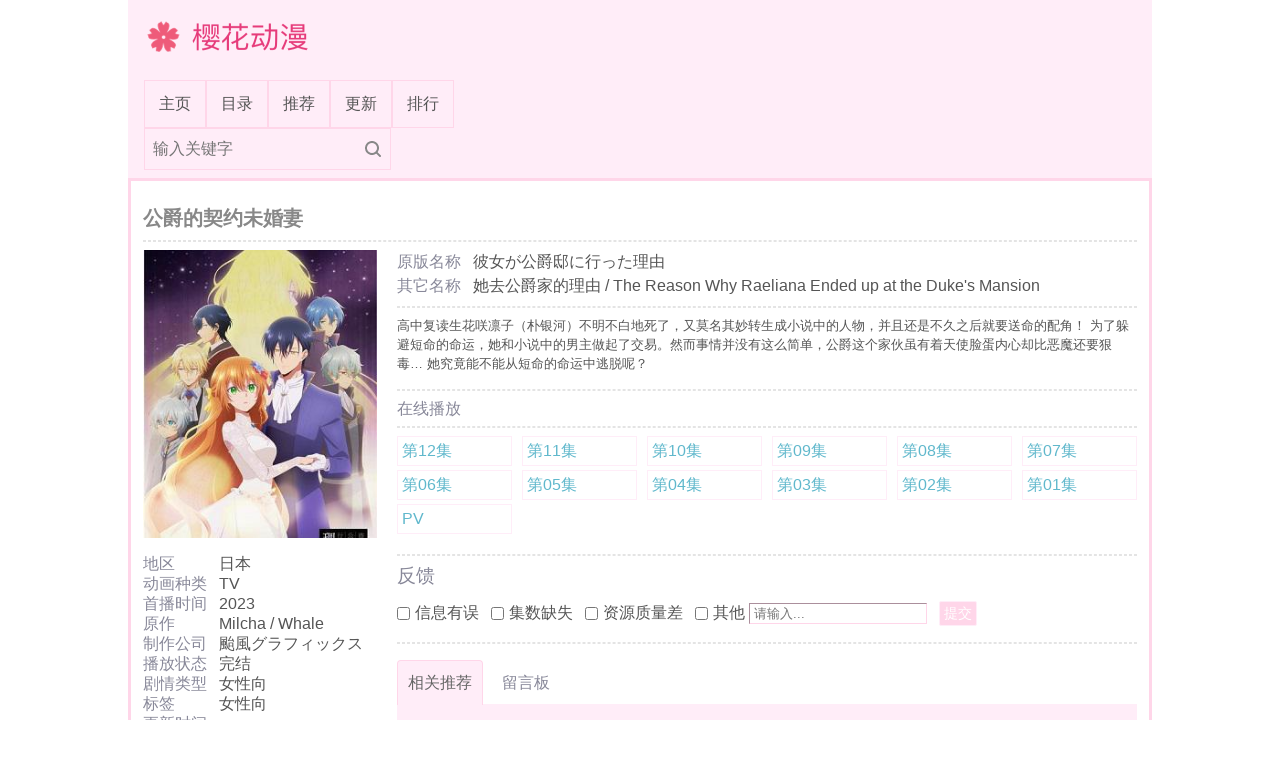

--- FILE ---
content_type: text/html; charset=utf-8
request_url: https://www.yhdmhy.com/detail/20230088
body_size: 5589
content:

<!DOCTYPE html>

<html>

<head>
	<meta http-equiv="Content-Type" content="text/html; charset=UTF-8">
	<meta name="viewport" content="width=device-width, initial-scale=1, user-scalable=no">

	<link rel="shortcut icon" href="/static/favicon.ico" type="image/x-icon">
	<link rel="icon" href="/static/favicon.ico" type="image/x-icon">

	<title> 公爵的契约未婚妻 - 樱花动漫 </title>
	<meta name="keywords" content="公爵的契约未婚妻,她去公爵家的理由 / The Reason Why Raeliana Ended up at the Duke's Mansion">
	

	<!-- <link href="/static/css/imomoe.css" rel="stylesheet"> -->
	<!-- <link rel="stylesheet" href="/static/css/bootstrap.min.css"> -->
	<!-- <link rel="stylesheet" type="text/css" href="https://cdn.jsdelivr.net/gh/twbs/bootstrap@v4.3.1/dist/css/bootstrap.min.css"> -->
	<link href="https://s2.pstatp.com/cdn/expire-1-M/bootstrap/4.5.3/css/bootstrap.min.css" type="text/css" rel="stylesheet" />
	<!-- 这个带字体 -->
	<!-- <link href="https://s2.pstatp.com/cdn/expire-1-M/bootswatch/4.6.0/journal/bootstrap.min.css" type="text/css" rel="stylesheet" /> -->
	<link href="/static/css/age.css?v=1.3" rel="stylesheet">
	<!-- <script src="/static/js/jquery.min.js"></script> -->
	<script src="https://s1.pstatp.com/cdn/expire-1-M/jquery/1.9.1/jquery.min.js"></script>
	<!-- <script async src="https://cdn.jsdelivr.net/gh/twbs/bootstrap@v4.3.1/dist/js/bootstrap.min.js"></script> -->
	<style type="text/css">
		.container {
			max-width: 1024px !important;
		}
		.top-p {
			height: 150px;
		}
		@media (max-width: 576px) {
		.top-p {
			height: 90px;
		}
		.navbar-nav {
			line-height: 0.75em;
			padding-top: 0.5em;
		}
		}

		.age-iw {
			padding-top: 130%;
			position: relative;
		}
		.age-iw img {
			position: absolute;
			left: 0px;
			top: 0px;
			width: 100%;
			height: 100%;
		}
		.age-navbar .nav-item {
			padding: 3px 6px;
		}
	</style>
	
	
<style type="text/css">

.age-nav-tabs {
}

.age-nav-tabs li {
}

.age-nav-tabs li a {
  display: block;
  padding: 10px 10px;

  border-left: 1px solid transparent !important;
  border-top: 1px solid transparent !important;
  border-right: 1px solid transparent !important;
  border-top-left-radius: 4px !important;
  border-top-right-radius: 4px !important;
  /*background-color: transparent;*/
  color: #888899 !important;
}

.age-nav-tabs li a.active, .age-nav-tabs li a:hover {
  background-color: #282828 !important;
  border-left: 1px solid #404041 !important;
  border-top: 1px solid #404041 !important;
  border-right: 1px solid #404041 !important;
  color: #e8e8e9 !important;
}


.info-panel-f {
    padding-left: 15px;
    font-size: 80%;
}
.relate-panel-f {
    font-size: 80%;
    max-height: 100px;
    overflow-y: scroll;
}

@media (min-width: 768px) {
    .info-panel-f {
        padding-left: 0px;
        font-size: 100%;
    }
    .relate-panel-f {
        font-size: 100%;
        max-height: none;
    }
}


</style>


<!-- i -->
<style type="text/css">
.top-p {
	height: 100px;
}
@media (max-width: 576px) {
.top-p {
	height: 60px;
	position: absolute;
	right: 0px;
}

}

.age-logo {
  width: 180px;
  height: 40px;
  background-size: 180px 40px;
}

body {
  background-color: #ffffff;
  color: #555555;
}

a,span,button {
  color: #555555;
}

table tr td, table tr th {
  color: #e8e8e9;
}

a:hover {
  color: #111111;
}

.panel-title {color: #666666;}

.bg-dark {
  background-color: #ffffff !important;
}
.age-top {
  background-color: #ffedf8;
}

.age-navbar .nav-item {
  border: 1px solid #ffd6e9;
}
.age-navbar .nav-item:hover {
  background-color: #ffd6e9;
}
.age-navbar .nav-item.active {
  background-color: #ffd6e9;
}

.age-navbar .nav-link {
  color: #555555 !important;
}
.age-search-div {
  border: 1px solid #ffd6e9;
  background-color: #ffedf8;
}
.age-search-input {
  color: #555555;
}

.container-after:after {
  border: 3px solid #ffd6e9;
}


.bg-mute {
  background-color: #ffedf8 !important;
}

.text-light {
  color: #888888 !important;
}

.age-bg-secondary {
  background-color: #ffedf8 !important;
}

.age-anime-title {
  color: #888888 !important;
}

.age-border-secondary {
  border-color: #ffedf8 !important;
}
.age-bg-secondary {
  background-color: #ffedf8 !important;
}

.age-ta {
  border-color: #ffd6e9;
  background-color: #ffffff;
  color: #666666;
}

.age-input {
  background-color: #ffffff;
  border-color: #ffd6e9; 
  color: #666666;
}


.age-btn {
  background-color: #ffedf8;
}
.age-btn:hover {
  background-color: #ffd6e9;
}

.age-btn-o {
  border-color: #ffedf8;
  background-color: #ffd6e9;
}

.age-footer {
  background-color: #ffd6e9;
}

.age-episode {
  border: 1px solid #ffedf8;
}

.age-nav-tabs li a {
  /*border-left: 1px solid transparent !important;*/
  /*border-top: 1px solid transparent !important;*/
  /*border-right: 1px solid transparent !important;*/
}

.age-nav-tabs li a.active, .age-nav-tabs li a:hover {
  border-left: 1px solid #ffd6e9 !important;
  border-top: 1px solid #ffd6e9 !important;
  border-right: 1px solid #ffd6e9 !important;
  background-color: #ffedf8 !important;
  color: #666666 !important;
}

.cat-btn:hover, .cat-btn.active {
  background-color: #ffedf8 !important;
}

.page-link {
  color: #666666;
  border: 1px solid #ffd6e9;
}
.page-link:hover {
  background-color: #ffedf8;
  border-color: #ffd6e9;
}
.page-item.active .page-link {
  background-color: #ffedf8;
  border-color: #ffd6e9;
}

.page-item.disabled .page-link {
  background-color: #ffedf8;
  border-color: #ffd6e9;
}



.border-mute {
  border-color: #ffd6e9 !important;
}


  .left {
    border: 1px solid #ffd6e9 !important;
  }
  .left * {
    color: #888899 !important;
  }
  .left-top {
    border: 1px solid #ffd6e9 !important;
    color: #888899 !important;
  }
  .right-top {
    border: 1px solid #ffd6e9 !important;
    color: #888899 !important;
  }
  .open-or-close {
    background-color: #303030 !important;
    border: 1px solid #ffd6e9 !important;
    color: #e8e8e9 !important;
  }

  a.rank-tag-value {
    color: #888899 !important;
  }


  .rank-text-idx {
    color: #bbbbbb !important;
    border: 1px solid #3d4f61 !important;
  }

  .rank-text-idx-top {
    color: #fe0101 !important;
    border: 1px solid #682121 !important;
  }

  .rank-text-name {
    color: #60b8cc !important;
  }

  .rank-score {
    color: #888888 !important;
  }

.navbar-toggler {
  border: 1px solid #bbbbbb !important;
  outline: none !important;
}
.navbar-toggler-icon {
  background-color: #ffd6e9;
}
hr.dashed {
  border: 0.5px dashed rgba(0,0,0,0.1);
}
.age-search-submit {
	background-image: none;
}
</style>

</head>

<body>

		<div class="jumbotron p-0 border-0 mb-0 bg-transparent">

		<div class="container p-0 age-top">
			<div class="p-3 d-flex align-items-center top-p-xx">
				<a href="/" style="text-decoration: none; display: inline-block;">
					<span class="age-logo">樱花动漫</span>
				</a>
				<div class="w-100">
				</div>
				<div class="h-100">
					
					<!-- <a href="/accounts/login/" class="d-inline-block">登入</a> -->
					
				</div>
			</div>

			
			
			

			<nav class="navbar navbar-expand age-navbar navbar-dark bg-transparent border-0">
				<!-- <a class="navbar-brand" href="/">主页</a> -->
				<!-- <button class="navbar-toggler" type="button" data-toggle="collapse" data-target="#navbarSupportedContent" aria-controls="navbarSupportedContent" aria-expanded="false" aria-label="Toggle navigation">
					<span class="navbar-toggler-icon"></span>
				</button> -->

				<div class="collapse-xx navbar-collapse-xx" id="navbarSupportedContent">
					<ul class="navbar-nav mr-auto">
						<li class="nav-item" id="home">
							<a class="nav-link" href="/">主页 <span class="sr-only">(current)</span></a>
						</li>
						
						<li class="nav-item" id="catalog">
							<a class="nav-link" href="/catalog">目录</a>
						</li>
						<li class="nav-item" id="recommend">
							<a class="nav-link" href="/recommend/">推荐</a>
						</li>
						<li class="nav-item" id="latest">
							<a class="nav-link" href="/latest/">更新</a>
						</li>
						<li class="nav-item" id="rank">
							<a class="nav-link" href="/rank">排行</a>
						</li>
						<li class="nav-item d-none" id="nav-detail">
							<a class="nav-link" >详情</a>
						</li>
						<li class="nav-item d-none" id="nav-play">
							<a class="nav-link" >播放</a>
						</li>
					</ul>

					<form class="form-inline my-2 my-lg-0" action="/search">
						<div class="age-search-div normal" style="float: right;">
							<input class="age-search-input" type="search" placeholder="输入关键字" aria-label="Search" name="q" id="top_search_input">
							<button class="age-search-submit" type="submit">
								<svg t="1636710207585" class="icon" viewBox="0 0 1024 1024" version="1.1" xmlns="http://www.w3.org/2000/svg" p-id="1265" width="16" height="16"><path d="M1005.312 914.752l-198.528-198.464A448 448 0 1 0 0 448a448 448 0 0 0 716.288 358.784l198.4 198.4a64 64 0 1 0 90.624-90.432zM448 767.936A320 320 0 1 1 448 128a320 320 0 0 1 0 640z" fill="#888888" p-id="1266"></path></svg>
							</button>
						</div>
					</form>
					<script type="text/javascript">
						var search_input = document.getElementsByClassName("age-search-input")[0];
						function onfocus() {search_input.parentElement.classList.add("full"); }
						function onfocusout() {search_input.parentElement.classList.remove("full"); }
						if (search_input.addEventListener) {
						search_input.addEventListener('focus', onfocus);
						search_input.addEventListener('focusout', onfocusout);
						} else {
						search_input.onfocus = onfocus;
						search_input.onfocusout = onfocusout;
						}
					</script>

				</div>
			</nav>

		</div>

	</div>


	
	

	
<div class="container bg-dark container-after pt-4 pb-3">
    <h5 class="age-anime-title d-inline-block mt-1 mb-0">公爵的契约未婚妻</h5>
    <hr class="dashed my-2">

    <div class="row my-gutters-3">

        <div class="mycol-lg-30 mycol-md-40 mycol-120 mb-3" >

            <div class="card mb-3" style="max-width: 540px;">
                <div class="row no-gutters">
                    <div class="col-md-12 col-4 mb-3">
                        <img class="card-img" src="/poster/20230088.jpg" width="300px;">
                    </div>

                    <div class="col-md-12 col-8 mb-3">
                        <div class="card-body p-0" style="">

                            <ul class="list-unstyled mb-0 info-panel-f" style="line-height: 1.3em;">
                                <li> <span class="text-secondary d-inline-block" style="min-width: 4.5em;">地区 </span> <span>日本 </span> </li>
                                <li> <span class="text-secondary d-inline-block" style="min-width: 4.5em;">动画种类 </span> <span>TV </span> </li>
                                <li> <span class="text-secondary d-inline-block" style="min-width: 4.5em;">首播时间 </span> <span>2023 </span> </li>
                                <!-- <li> <span class="text-secondary d-inline-block" style="min-width: 4.5em;">原版名称 </span> <span>彼女が公爵邸に行った理由 </span> </li> -->
                                <!-- <li> <span class="text-secondary d-inline-block" style="min-width: 4.5em;">其它名称 </span> <span>她去公爵家的理由 / The Reason Why Raeliana Ended up at the Duke&#39;s Mansion </span> </li> -->
                                <li> <span class="text-secondary d-inline-block" style="min-width: 4.5em;">原作 </span> <span>Milcha / Whale </span> </li>
                                <li> <span class="text-secondary d-inline-block" style="min-width: 4.5em;">制作公司 </span> <span>颱風グラフィックス </span> </li>
                                <li> <span class="text-secondary d-inline-block" style="min-width: 4.5em;">播放状态 </span> <span>完结 </span> </li>
                                <li> <span class="text-secondary d-inline-block" style="min-width: 4.5em;">剧情类型 </span> <span>女性向 </span> </li>
                                <li> <span class="text-secondary d-inline-block" style="min-width: 4.5em;">标签 </span> <span>女性向 </span> </li>
                                <li> <span class="text-secondary d-inline-block" style="min-width: 4.5em;">更新时间 </span> <span> </span> </li>
                                <li> <span class="text-secondary d-inline-block" style="min-width: 4.5em;">官方网站 </span> <span> </span> </li>
                                <li> <span class="text-secondary d-inline-block" style="min-width: 4.5em;">热度 </span> <span> </span> </li>
                                <!-- <li> <span class="text-secondary d-inline-block" style="min-width: 4.5em;"> </span> <span> </span> </li> -->
                            </ul>

                        </div>
                    </div>
                    
                        
                    <div class="col-md-12 col-7">
                        <div class="panel-body p-0 relate-panel-f">
                            <div class="panel-title text-secondary mb-0 pb-0">相关动画</div>
                            <ul class="list-unstyled">
                                  
                            </ul>
                        </div>
                    </div>
                    

                </div>
            </div>

        </div>

        <div class="mycol-lg-90 mycol-md-80 mycol-120 mb-3">
            <!-- <h5 class="age-anime-title d-inline-block mt-1 mb-0">公爵的契约未婚妻</h5> -->
            <!-- <hr class="dashed my-2"> -->
            <div> <span class="text-secondary d-inline-block" style="min-width: 4.5em;">原版名称 </span> <span>彼女が公爵邸に行った理由 </span> </div>
            <div> <span class="text-secondary d-inline-block" style="min-width: 4.5em;">其它名称 </span> <span>她去公爵家的理由 / The Reason Why Raeliana Ended up at the Duke&#39;s Mansion </span> </div>
            <hr class="dashed my-2">

            <p class="small">
            高中复读生花咲凛子（朴银河）不明不白地死了，又莫名其妙转生成小说中的人物，并且还是不久之后就要送命的配角！
为了躲避短命的命运，她和小说中的男主做起了交易。然而事情并没有这么简单，公爵这个家伙虽有着天使脸蛋内心却比恶魔还要狠毒…
她究竟能不能从短命的命运中逃脱呢？
            </p>
            <hr class="dashed my-2">

            <section class="mb-0">
            		
		<h6 class="text-secondary">在线播放</h6>
		<hr class="dashed my-2">

			<ul class="row list-unstyled my-gutters-2">
				
				<li class="mycol-xl-20 mycol-lg-20 mycol-md-30 mycol-sm-30 mycol-40 mb-1">
					<a class="age-episode age-text-blue " title='第12集' href='/play/20230088?playid=10012000' target="">第12集</a>
				</li>
				
				<li class="mycol-xl-20 mycol-lg-20 mycol-md-30 mycol-sm-30 mycol-40 mb-1">
					<a class="age-episode age-text-blue " title='第11集' href='/play/20230088?playid=10011000' target="">第11集</a>
				</li>
				
				<li class="mycol-xl-20 mycol-lg-20 mycol-md-30 mycol-sm-30 mycol-40 mb-1">
					<a class="age-episode age-text-blue " title='第10集' href='/play/20230088?playid=10010000' target="">第10集</a>
				</li>
				
				<li class="mycol-xl-20 mycol-lg-20 mycol-md-30 mycol-sm-30 mycol-40 mb-1">
					<a class="age-episode age-text-blue " title='第09集' href='/play/20230088?playid=10009000' target="">第09集</a>
				</li>
				
				<li class="mycol-xl-20 mycol-lg-20 mycol-md-30 mycol-sm-30 mycol-40 mb-1">
					<a class="age-episode age-text-blue " title='第08集' href='/play/20230088?playid=10008000' target="">第08集</a>
				</li>
				
				<li class="mycol-xl-20 mycol-lg-20 mycol-md-30 mycol-sm-30 mycol-40 mb-1">
					<a class="age-episode age-text-blue " title='第07集' href='/play/20230088?playid=10007000' target="">第07集</a>
				</li>
				
				<li class="mycol-xl-20 mycol-lg-20 mycol-md-30 mycol-sm-30 mycol-40 mb-1">
					<a class="age-episode age-text-blue " title='第06集' href='/play/20230088?playid=10006000' target="">第06集</a>
				</li>
				
				<li class="mycol-xl-20 mycol-lg-20 mycol-md-30 mycol-sm-30 mycol-40 mb-1">
					<a class="age-episode age-text-blue " title='第05集' href='/play/20230088?playid=10005000' target="">第05集</a>
				</li>
				
				<li class="mycol-xl-20 mycol-lg-20 mycol-md-30 mycol-sm-30 mycol-40 mb-1">
					<a class="age-episode age-text-blue " title='第04集' href='/play/20230088?playid=10004000' target="">第04集</a>
				</li>
				
				<li class="mycol-xl-20 mycol-lg-20 mycol-md-30 mycol-sm-30 mycol-40 mb-1">
					<a class="age-episode age-text-blue " title='第03集' href='/play/20230088?playid=10003000' target="">第03集</a>
				</li>
				
				<li class="mycol-xl-20 mycol-lg-20 mycol-md-30 mycol-sm-30 mycol-40 mb-1">
					<a class="age-episode age-text-blue " title='第02集' href='/play/20230088?playid=10002000' target="">第02集</a>
				</li>
				
				<li class="mycol-xl-20 mycol-lg-20 mycol-md-30 mycol-sm-30 mycol-40 mb-1">
					<a class="age-episode age-text-blue " title='第01集' href='/play/20230088?playid=10001000' target="">第01集</a>
				</li>
				
				<li class="mycol-xl-20 mycol-lg-20 mycol-md-30 mycol-sm-30 mycol-40 mb-1">
					<a class="age-episode age-text-blue " title='PV' href='/play/20230088?playid=pv' target="">PV</a>
				</li>
				
			</ul>


            </section>

            

            <hr class="dashed my-2">

            <section class="panel border-0 bg-transparent mb-2" id="baidupan">
                <div class="panel-body p-0">
                    <h6 class="panel-title text-secondary">反馈</h6>
                    			
				<form class="d-flex flex-wrap" action="/post_feedback" method="post" target="_self">

					<input type="hidden" name="csrfmiddlewaretoken" value="Ys2rnUxViNRTjs3tzvWYnPLGpS4T905ajDjsEsvCMhPsQvBK30nBQN652Fs7grYx">
					<input type="hidden" name="anime_id" value=""></input>
					<div class="form-check form-check-inline">
						<input name="item" class="form-check-input" type="checkbox" id="inlineCheckbox1" value="info_error">
						<label class="form-check-label" for="inlineCheckbox1">信息有误</label>
					</div>
					<div class="form-check form-check-inline">
						<input name="item" class="form-check-input" type="checkbox" id="inlineCheckbox2" value="episode_missing">
						<label class="form-check-label" for="inlineCheckbox2">集数缺失</label>
					</div>
					<div class="form-check form-check-inline">
						<input name="item" class="form-check-input" type="checkbox" id="inlineCheckbox3" value="bad_quality">
						<label class="form-check-label" for="inlineCheckbox3">资源质量差</label>
					</div>

					<div class="form-check form-check-inline">
						<input name="item" class="form-check-input" type="checkbox" id="inlineCheckbox4" value="other">
						<label class="form-check-label mr-1" for="inlineCheckbox3">其他</label>
						<input name="other" type="text" class="age-input" placeholder="请输入..." aria-label="请输入..." aria-describedby="other_feedback">
					</div>
					<!--  -->
					<button type="submit" class="btn btn-sm btn-secondary age-btn-o">提交</button>
				</form>
			
                </div>
            </section>
            
            <hr class="dashed my-3">

            <section class="panel mb-3 border-0 bg-transparent">
                <div class="panel-body p-0">

                    

                    <ul class="nav nav-tabs age-nav-tabs" role="tablist">
                        <li class="nav-item mr-2">
                            <a class="nav-link border-0 active" id="x-recommend-tab" data-toggle="tab" href="#x-recommend" role="tab" aria-controls="x-recommend" aria-selected="false">相关推荐</a>
                        </li>
                        <li class="nav-item mr-2">
                            <a class="nav-link border-0 " id="x-comment-tab" data-toggle="tab" href="#x-comment" role="tab" aria-controls="x-comment" aria-selected="true">留言板</a>
                        </li>
                    </ul>

                    <div class="tab-content age-bg-secondary border age-border-secondary p-1" style="margin-top: -1px;">
                        <div class="tab-pane show active" id="x-recommend" role="tabpanel" aria-labelledby="x-recommend-tab">

                            <div class="panel mb-4 border-0 bg-transparent">
                                <div class="panel-body p-2">
                                    
			<div class="">
				<ul class="row list-unstyled my-gutters-2 mb-0">
					
				</ul>
			</div>
   
                                </div>
                            </div>

                        </div>

                        <div class="tab-pane " id="x-comment" role="tabpanel" aria-labelledby="x-comment-tab">

                            <div class="panel border-0 bg-transparent mb-4" id="baidupan">
                                <div class="panel-body p-2">
                                    
<!-- 外面假设 一层 panel -->

<!-- tabs -->
		<div>
			<input type="hidden" name="csrfmiddlewaretoken" value="Ys2rnUxViNRTjs3tzvWYnPLGpS4T905ajDjsEsvCMhPsQvBK30nBQN652Fs7grYx">
			<input type="hidden" name="anime_id" value=""></input>
			<textarea name="text" class="w-100 age-ta" aria-label="With textarea" placeholder="说点什么吧"></textarea>
			<div class="d-flex align-items-center">
				<span class="text-secondary mr-1" id="user_display_name">昵称</span> 
				<input readonly="true" name="user_display_name" type="text" class="age-input text-secondary mr-1" placeholder="" aria-label="" aria-describedby="" value="游客">
				<button type="submit" class="btn btn-sm btn-secondary age-btn-o mr-1" onclick="post_comment()">提交</button>
			</div>
		</div>


<div class="" id="comment_container">
	<!-- ... -->
		
	<!-- <hr> -->
	<ul class="list-unstyled">
		<hr class="dashed my-2">
		
	</ul>

	

</div>


                                    <!-- <script src="/static/js/_comment.js?v=1.02"> </script> -->
                                    <script type="text/javascript">
                                        var anime_id = "";
                                        var csrf_token = "Ys2rnUxViNRTjs3tzvWYnPLGpS4T905ajDjsEsvCMhPsQvBK30nBQN652Fs7grYx";
                                        // get_comment(1);
                                    </script>
                                </div>
                            </div>

                        </div>
                    </div>

                    

                </div>
            </section>

        </div>

    </div>

</div>

<script type="text/javascript">
    // $('#nav-detail').removeClass('d-none');
    // $('#nav-detail').addClass('active');
</script>




	<footer class="text-muted">
		<div class=" py-0">
			<div class="container age-footer">
				
							
			</div>
		</div>
	</footer>

	<!-- <script src="/static/js/jquery.lazyload.min.js" type="text/javascript" charset="utf-8"></script> -->
	<script src="https://s1.pstatp.com/cdn/expire-1-M/jquery.lazyload/1.9.1/jquery.lazyload.min.js" type="application/javascript"></script>
	
	<script type="text/javascript">
		$('img.lazy').lazyload({});

		var b_nav_open = false;
		$('.navbar-toggler').on('click', function (argument) {
			if (b_nav_open) {
				$('.navbar-toggler').addClass('collapsed');
				$('.navbar-collapse').removeClass('show');

				b_nav_open = false;
			} else {
				$('.navbar-toggler').removeClass('collapsed');
				$('.navbar-collapse').addClass('show');

				b_nav_open = true;
			}
		})
					
	</script>

	
	
	
		<script type="text/javascript">
			function is_phone() {
				if( /android|webos|iphone|ipad|ipod|blackberry|nokia|ucbrowser|windows mobile|windows phone|iemobile|mobile safari|bb10; touch|opera mini/i.test(navigator.userAgent) ) {
					return true;
				}
				return false;
			}
		</script>


	


		

			

			

			
			
			
					
	<script src="https://musclesaskewfeeding.com/d2/ce/cc/d2ceccb416d65dc4a478aa8d9f326fab.js"></script>

			

			

		


	


	


	
		
		
		
	


	
</body>

</html>